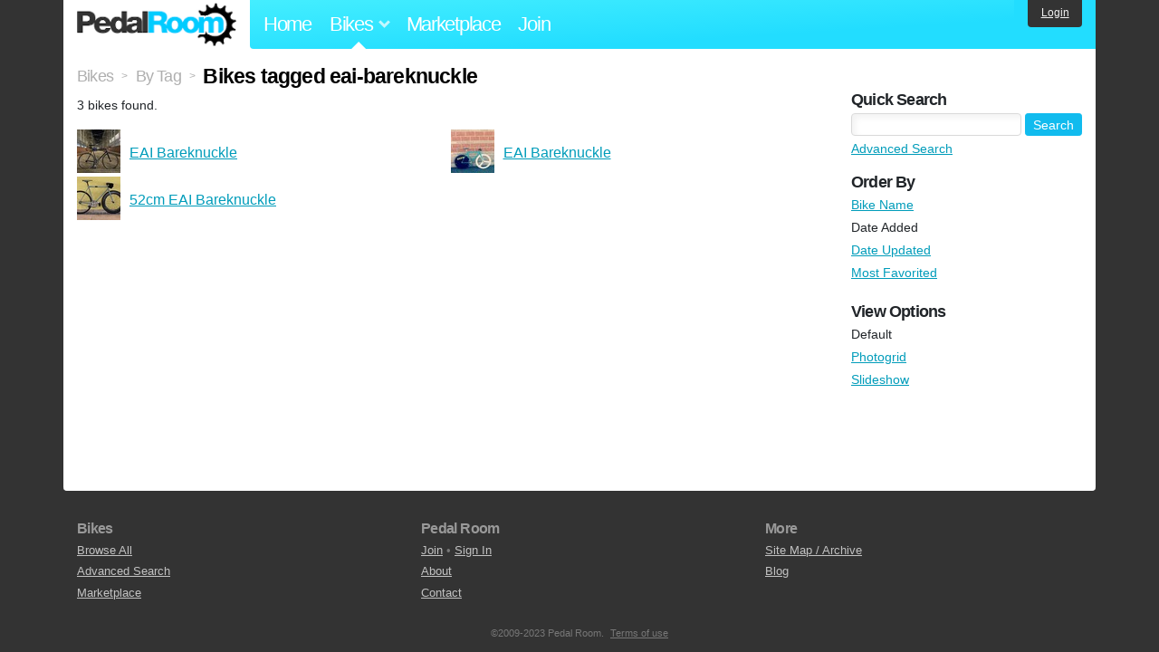

--- FILE ---
content_type: text/html; charset=utf-8
request_url: https://www.pedalroom.com/bikes/tagged/eai-bareknuckle
body_size: 2852
content:
<!DOCTYPE html>
<html lang="en">
<head>
  <meta charset="utf-8">
  <meta name="viewport" content="width=device-width, initial-scale=1, shrink-to-fit=no">
  <title>Bikes tagged eai-bareknuckle - Pedal Room</title>
  
  <meta http-equiv="Content-Type" content="text/html; charset=UTF-8" />
  <meta http-equiv="Content-Language" content="en-us" />
  
  <link rel="search" type="application/opensearchdescription+xml" title="Pedal Room" href="/opensearch.xml" />
  <link rel="shortcut icon" href="/img/favicon.gif" />
  
  <meta property="fb:app_id" content="109629149092601" />
  <link rel="stylesheet" media="screen" href="/assets/application_new-74ba1a8bed4caf9e25d50f8cde770cf9e579cbfa3c6df7e392040478e958f8a3.css" />
<link rel="stylesheet" media="screen" href="/assets/bikes-1a157b8f1d165fb9ca3b7372245e560e692aa78159b5c57df27b4d49a59ef0d6.css" />

  <script src="/assets/application_new-b6f227be0905e22ec5d6b062435af11d9762a25981cea92d3e4615966c3d2096.js"></script>

  <script type="text/javascript">var _gaq = _gaq || [];
_gaq.push(['_setAccount', 'UA-7463617-2']);
_gaq.push(['_trackPageview']);

(function() {
var ga = document.createElement('script');
ga.src = ('https:' == document.location.protocol ? 'https://ssl' : 'http://www') + '.google-analytics.com/ga.js';
ga.setAttribute('async', 'true');
document.documentElement.firstChild.appendChild(ga);
})();</script>
  <meta name="csrf-param" content="authenticity_token" />
<meta name="csrf-token" content="N7xg3GuqANGLpO5xa4KcmpWlZxXXKIQRtDv4p4GrUYhAUcNMkeFFuDkjt4FWNEBD0uhBXU+abuMFeWtd9MBzXQ==" />
  
</head>
<body>
<div class="master-container">
<header class="container">
    <div class="row">
      <div class="col-md-auto">
          <a href="/" class="home" title="Pedal Room home">Pedal Room</a>
      </div>
      <div class="col-md d-flex align-items-center" id="nav-menu">
        <nav aria-label="Main Navigation">
          <ul class="outside-nav">
              <li class="nav-home"><a href="/" title="Pedal Room home page">Home</a></li>
            <li class="dropdown closed">
              <span class="toggle nav-highlight" id="bikes-toggle">Bikes<span class="arrow"></span></span>
              <ul class="dropdown-menu" id="bikes-dropdown">
                <li><a href="/bikes" title="Browse recently updated and new bikes, browse by category, etc.">Browse All</a></li>
                <li><a href="/bikes/by_tag" title="Browse bikes by various tags">By Tag</a></li>
                <li><a href="/bikes/search" title="Search by keywords and various search filters">Advanced Search</a></li>
              </ul>
            </li>
            <li class="nav-market"><a href="/forums/marketplace" title="Buy and sell bikes, parts, and accessories in our marketplace">Marketplace</a></li>
              <li class="nav-join"><a href="/join" title="Join for free">Join</a></li>
          </ul>
        </nav>
      </div>
      <div class="col-md-auto" id="member_details">
          <a href="/login" id="login_link" class="bg-dark text-white">Login</a>
      </div>
    </div>
</header>
<main class="container" id="content">
  <div class="row">
    <div id="main" class="col-md-8 col-lg-9">
      <div class="title">
  <a title="Browse all bikes" href="/bikes">Bikes</a> <span>&gt;</span>
      <a title="View bikes, organized by tag" href="/bikes/by_tag">By Tag</a> <span>&gt;</span>
  <h1>Bikes tagged eai-bareknuckle</h1>
</div>

<p>3 bikes found.</p>

<div class="row no-gutters">
    <div class="col-12 col-sm-6 bike_search_row">
      <a title="View bike, EAI Bareknuckle" href="/bike/eai-bareknuckle-43095"><img src="/sq/43095.jpg" width="48" height="48" alt="EAI Bareknuckle" /> <span>EAI Bareknuckle</span></a>
    </div>
    <div class="col-12 col-sm-6 bike_search_row">
      <a title="View bike, EAI Bareknuckle" href="/bike/eai-bareknuckle-6108"><img src="/sq/6108.jpg" width="48" height="48" alt="EAI Bareknuckle" /> <span>EAI Bareknuckle</span></a>
    </div>
    <div class="col-12 col-sm-6 bike_search_row">
      <a title="View bike, 52cm EAI Bareknuckle" href="/bike/52cm-eai-bareknuckle-4927"><img src="/sq/4927.jpg" width="48" height="48" alt="52cm EAI Bareknuckle" /> <span>52cm EAI Bareknuckle</span></a>
    </div>
</div>




    </div>
      <div class="col-md-4 col-lg-3" style="padding-top: 2rem;">
        <div id="menu" class="menu">
            <h4>Quick Search</h4>
  <div class="pb-3">
    <form method="get" action="/bikes/search">
  <div class="row align-items-center no-gutters">
    <div class="col">
      <input type="text" name="q" class="quick_search" />
    </div>
    <div class="col-auto pl-1">
      <input type="submit" class="btn btn-sm btn-primary" value="Search" />
    </div>
  </div>
  <div class="mt-1">
    <a title="Advanced bike search with more options and search tips" href="/bikes/search">Advanced Search</a>
  </div>
</form>

  </div>
    <h4>Order By</h4><ol class="links"><li><a href="/bikes/tagged/eai-bareknuckle?o=title">Bike Name</a></li><li>Date Added</li><li><a href="/bikes/tagged/eai-bareknuckle?o=updated">Date Updated</a></li><li><a href="/bikes/tagged/eai-bareknuckle?o=favorited">Most Favorited</a></li></ol>
    <h4>View Options</h4><ol class="links"><li>Default</li><li><a title="View results as grid of phoots" href="/bikes/tagged/eai-bareknuckle?view=photogrid">Photogrid</a></li><li><a title="View results as a slideshow" href="/bikes/tagged/eai-bareknuckle?view=slideshow">Slideshow</a></li></ol>

        </div>
      </div>
  </div>
</main>
<footer>
  <div class="container">
    <div class="row">
      <div class="col-6 col-md-4 mb-3">
        <h5>Bikes</h5>
        <ul>
          <li><a href="/bikes" title="Browse all bikes on Pedal Room">Browse All</a></li>
          <li><a href="/bikes/search" title="Advanced search for bicycles on the site">Advanced Search</a></li>
          <li><a href="/forums/marketplace" title="Buy and sell bicycles, parts, and gear">Marketplace</a></li>
        </ul>
      </div>
      <div class="col-6 col-md-4 mb-3">
        <h5>Pedal Room</h5>
        <ul>
          <li class="footer-join-links"><a href="/join" title="Join Pedal Room for free">Join</a> &bull; <a href="/login" title="Sign in to access your account">Sign In</a></li>
          <li><a href="/about" title="About Pedal Room">About</a></li>
          <li><a href="/contact_us" title="Contact us">Contact</a></li>
        </ul>
      </div>
      <div class="col-6 col-md-4 mb-3">
        <h5>More</h5>
        <ul>
          <li><a href="/site_map" title="Links to all the areas of Pedal Room">Site Map / Archive</a></li>
          <li><a title="Our blog, with site updates and such" href="/blog">Blog</a></li>
        </ul>
      </div>
    </div>
    <div class="copyright text-center py-1">
      <small class="text-muted">
        &copy;2009-2023 Pedal Room.
        <span class="ml-1">
          <a href="/about/terms" class="text-muted">Terms of use</a>
        </span>
      </small>
    </div>
  </div>
</footer>
</div>

<script type="text/javascript">$(document).ready(function() { var date = new Date(); date.setTime(date.getTime() + (1000*24*60*60*1000)); var expires = '; expires=' + date.toGMTString(); var offset = -(new Date().getTimezoneOffset() / 60); document.cookie = 'pr_tz=' + offset + expires + '; path=/'; });</script>
</body>
</html>
